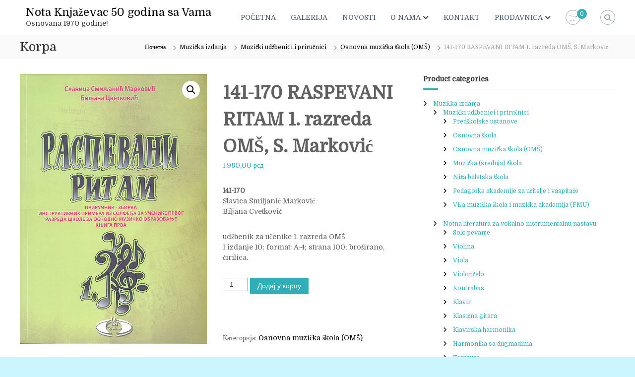

--- FILE ---
content_type: text/html; charset=UTF-8
request_url: http://nota.rs/product/raspevani-ritam-1/
body_size: 72907
content:
<!DOCTYPE html>
<html lang="sr-RS">
<head>
<meta charset="UTF-8">
<meta name="viewport" content="width=device-width, initial-scale=1">
<link rel="profile" href="https://gmpg.org/xfn/11">

<title>141-170 RASPEVANI RITAM 1. razreda OMŠ, S. Marković &#8211; Nota Knjaževac 50 godina sa Vama</title>
<meta name='robots' content='max-image-preview:large' />
	<style>img:is([sizes="auto" i], [sizes^="auto," i]) { contain-intrinsic-size: 3000px 1500px }</style>
	<link rel="alternate" type="application/rss+xml" title="Nota Knjaževac 50 godina sa Vama &raquo; довод" href="http://nota.rs/feed/" />
<link rel="alternate" type="application/rss+xml" title="Nota Knjaževac 50 godina sa Vama &raquo; довод коментара" href="http://nota.rs/comments/feed/" />
<link rel="alternate" type="application/rss+xml" title="Nota Knjaževac 50 godina sa Vama &raquo; довод коментара на 141-170 RASPEVANI RITAM 1. razreda OMŠ, S. Marković" href="http://nota.rs/product/raspevani-ritam-1/feed/" />
<script type="text/javascript">
/* <![CDATA[ */
window._wpemojiSettings = {"baseUrl":"https:\/\/s.w.org\/images\/core\/emoji\/16.0.1\/72x72\/","ext":".png","svgUrl":"https:\/\/s.w.org\/images\/core\/emoji\/16.0.1\/svg\/","svgExt":".svg","source":{"concatemoji":"http:\/\/nota.rs\/wp-includes\/js\/wp-emoji-release.min.js?ver=6.8.2"}};
/*! This file is auto-generated */
!function(s,n){var o,i,e;function c(e){try{var t={supportTests:e,timestamp:(new Date).valueOf()};sessionStorage.setItem(o,JSON.stringify(t))}catch(e){}}function p(e,t,n){e.clearRect(0,0,e.canvas.width,e.canvas.height),e.fillText(t,0,0);var t=new Uint32Array(e.getImageData(0,0,e.canvas.width,e.canvas.height).data),a=(e.clearRect(0,0,e.canvas.width,e.canvas.height),e.fillText(n,0,0),new Uint32Array(e.getImageData(0,0,e.canvas.width,e.canvas.height).data));return t.every(function(e,t){return e===a[t]})}function u(e,t){e.clearRect(0,0,e.canvas.width,e.canvas.height),e.fillText(t,0,0);for(var n=e.getImageData(16,16,1,1),a=0;a<n.data.length;a++)if(0!==n.data[a])return!1;return!0}function f(e,t,n,a){switch(t){case"flag":return n(e,"\ud83c\udff3\ufe0f\u200d\u26a7\ufe0f","\ud83c\udff3\ufe0f\u200b\u26a7\ufe0f")?!1:!n(e,"\ud83c\udde8\ud83c\uddf6","\ud83c\udde8\u200b\ud83c\uddf6")&&!n(e,"\ud83c\udff4\udb40\udc67\udb40\udc62\udb40\udc65\udb40\udc6e\udb40\udc67\udb40\udc7f","\ud83c\udff4\u200b\udb40\udc67\u200b\udb40\udc62\u200b\udb40\udc65\u200b\udb40\udc6e\u200b\udb40\udc67\u200b\udb40\udc7f");case"emoji":return!a(e,"\ud83e\udedf")}return!1}function g(e,t,n,a){var r="undefined"!=typeof WorkerGlobalScope&&self instanceof WorkerGlobalScope?new OffscreenCanvas(300,150):s.createElement("canvas"),o=r.getContext("2d",{willReadFrequently:!0}),i=(o.textBaseline="top",o.font="600 32px Arial",{});return e.forEach(function(e){i[e]=t(o,e,n,a)}),i}function t(e){var t=s.createElement("script");t.src=e,t.defer=!0,s.head.appendChild(t)}"undefined"!=typeof Promise&&(o="wpEmojiSettingsSupports",i=["flag","emoji"],n.supports={everything:!0,everythingExceptFlag:!0},e=new Promise(function(e){s.addEventListener("DOMContentLoaded",e,{once:!0})}),new Promise(function(t){var n=function(){try{var e=JSON.parse(sessionStorage.getItem(o));if("object"==typeof e&&"number"==typeof e.timestamp&&(new Date).valueOf()<e.timestamp+604800&&"object"==typeof e.supportTests)return e.supportTests}catch(e){}return null}();if(!n){if("undefined"!=typeof Worker&&"undefined"!=typeof OffscreenCanvas&&"undefined"!=typeof URL&&URL.createObjectURL&&"undefined"!=typeof Blob)try{var e="postMessage("+g.toString()+"("+[JSON.stringify(i),f.toString(),p.toString(),u.toString()].join(",")+"));",a=new Blob([e],{type:"text/javascript"}),r=new Worker(URL.createObjectURL(a),{name:"wpTestEmojiSupports"});return void(r.onmessage=function(e){c(n=e.data),r.terminate(),t(n)})}catch(e){}c(n=g(i,f,p,u))}t(n)}).then(function(e){for(var t in e)n.supports[t]=e[t],n.supports.everything=n.supports.everything&&n.supports[t],"flag"!==t&&(n.supports.everythingExceptFlag=n.supports.everythingExceptFlag&&n.supports[t]);n.supports.everythingExceptFlag=n.supports.everythingExceptFlag&&!n.supports.flag,n.DOMReady=!1,n.readyCallback=function(){n.DOMReady=!0}}).then(function(){return e}).then(function(){var e;n.supports.everything||(n.readyCallback(),(e=n.source||{}).concatemoji?t(e.concatemoji):e.wpemoji&&e.twemoji&&(t(e.twemoji),t(e.wpemoji)))}))}((window,document),window._wpemojiSettings);
/* ]]> */
</script>
<style id='wp-emoji-styles-inline-css' type='text/css'>

	img.wp-smiley, img.emoji {
		display: inline !important;
		border: none !important;
		box-shadow: none !important;
		height: 1em !important;
		width: 1em !important;
		margin: 0 0.07em !important;
		vertical-align: -0.1em !important;
		background: none !important;
		padding: 0 !important;
	}
</style>
<link rel='stylesheet' id='wp-block-library-css' href='http://nota.rs/wp-includes/css/dist/block-library/style.min.css?ver=6.8.2' type='text/css' media='all' />
<style id='wp-block-library-theme-inline-css' type='text/css'>
.wp-block-audio :where(figcaption){color:#555;font-size:13px;text-align:center}.is-dark-theme .wp-block-audio :where(figcaption){color:#ffffffa6}.wp-block-audio{margin:0 0 1em}.wp-block-code{border:1px solid #ccc;border-radius:4px;font-family:Menlo,Consolas,monaco,monospace;padding:.8em 1em}.wp-block-embed :where(figcaption){color:#555;font-size:13px;text-align:center}.is-dark-theme .wp-block-embed :where(figcaption){color:#ffffffa6}.wp-block-embed{margin:0 0 1em}.blocks-gallery-caption{color:#555;font-size:13px;text-align:center}.is-dark-theme .blocks-gallery-caption{color:#ffffffa6}:root :where(.wp-block-image figcaption){color:#555;font-size:13px;text-align:center}.is-dark-theme :root :where(.wp-block-image figcaption){color:#ffffffa6}.wp-block-image{margin:0 0 1em}.wp-block-pullquote{border-bottom:4px solid;border-top:4px solid;color:currentColor;margin-bottom:1.75em}.wp-block-pullquote cite,.wp-block-pullquote footer,.wp-block-pullquote__citation{color:currentColor;font-size:.8125em;font-style:normal;text-transform:uppercase}.wp-block-quote{border-left:.25em solid;margin:0 0 1.75em;padding-left:1em}.wp-block-quote cite,.wp-block-quote footer{color:currentColor;font-size:.8125em;font-style:normal;position:relative}.wp-block-quote:where(.has-text-align-right){border-left:none;border-right:.25em solid;padding-left:0;padding-right:1em}.wp-block-quote:where(.has-text-align-center){border:none;padding-left:0}.wp-block-quote.is-large,.wp-block-quote.is-style-large,.wp-block-quote:where(.is-style-plain){border:none}.wp-block-search .wp-block-search__label{font-weight:700}.wp-block-search__button{border:1px solid #ccc;padding:.375em .625em}:where(.wp-block-group.has-background){padding:1.25em 2.375em}.wp-block-separator.has-css-opacity{opacity:.4}.wp-block-separator{border:none;border-bottom:2px solid;margin-left:auto;margin-right:auto}.wp-block-separator.has-alpha-channel-opacity{opacity:1}.wp-block-separator:not(.is-style-wide):not(.is-style-dots){width:100px}.wp-block-separator.has-background:not(.is-style-dots){border-bottom:none;height:1px}.wp-block-separator.has-background:not(.is-style-wide):not(.is-style-dots){height:2px}.wp-block-table{margin:0 0 1em}.wp-block-table td,.wp-block-table th{word-break:normal}.wp-block-table :where(figcaption){color:#555;font-size:13px;text-align:center}.is-dark-theme .wp-block-table :where(figcaption){color:#ffffffa6}.wp-block-video :where(figcaption){color:#555;font-size:13px;text-align:center}.is-dark-theme .wp-block-video :where(figcaption){color:#ffffffa6}.wp-block-video{margin:0 0 1em}:root :where(.wp-block-template-part.has-background){margin-bottom:0;margin-top:0;padding:1.25em 2.375em}
</style>
<style id='classic-theme-styles-inline-css' type='text/css'>
/*! This file is auto-generated */
.wp-block-button__link{color:#fff;background-color:#32373c;border-radius:9999px;box-shadow:none;text-decoration:none;padding:calc(.667em + 2px) calc(1.333em + 2px);font-size:1.125em}.wp-block-file__button{background:#32373c;color:#fff;text-decoration:none}
</style>
<style id='global-styles-inline-css' type='text/css'>
:root{--wp--preset--aspect-ratio--square: 1;--wp--preset--aspect-ratio--4-3: 4/3;--wp--preset--aspect-ratio--3-4: 3/4;--wp--preset--aspect-ratio--3-2: 3/2;--wp--preset--aspect-ratio--2-3: 2/3;--wp--preset--aspect-ratio--16-9: 16/9;--wp--preset--aspect-ratio--9-16: 9/16;--wp--preset--color--black: #000000;--wp--preset--color--cyan-bluish-gray: #abb8c3;--wp--preset--color--white: #ffffff;--wp--preset--color--pale-pink: #f78da7;--wp--preset--color--vivid-red: #cf2e2e;--wp--preset--color--luminous-vivid-orange: #ff6900;--wp--preset--color--luminous-vivid-amber: #fcb900;--wp--preset--color--light-green-cyan: #7bdcb5;--wp--preset--color--vivid-green-cyan: #00d084;--wp--preset--color--pale-cyan-blue: #8ed1fc;--wp--preset--color--vivid-cyan-blue: #0693e3;--wp--preset--color--vivid-purple: #9b51e0;--wp--preset--gradient--vivid-cyan-blue-to-vivid-purple: linear-gradient(135deg,rgba(6,147,227,1) 0%,rgb(155,81,224) 100%);--wp--preset--gradient--light-green-cyan-to-vivid-green-cyan: linear-gradient(135deg,rgb(122,220,180) 0%,rgb(0,208,130) 100%);--wp--preset--gradient--luminous-vivid-amber-to-luminous-vivid-orange: linear-gradient(135deg,rgba(252,185,0,1) 0%,rgba(255,105,0,1) 100%);--wp--preset--gradient--luminous-vivid-orange-to-vivid-red: linear-gradient(135deg,rgba(255,105,0,1) 0%,rgb(207,46,46) 100%);--wp--preset--gradient--very-light-gray-to-cyan-bluish-gray: linear-gradient(135deg,rgb(238,238,238) 0%,rgb(169,184,195) 100%);--wp--preset--gradient--cool-to-warm-spectrum: linear-gradient(135deg,rgb(74,234,220) 0%,rgb(151,120,209) 20%,rgb(207,42,186) 40%,rgb(238,44,130) 60%,rgb(251,105,98) 80%,rgb(254,248,76) 100%);--wp--preset--gradient--blush-light-purple: linear-gradient(135deg,rgb(255,206,236) 0%,rgb(152,150,240) 100%);--wp--preset--gradient--blush-bordeaux: linear-gradient(135deg,rgb(254,205,165) 0%,rgb(254,45,45) 50%,rgb(107,0,62) 100%);--wp--preset--gradient--luminous-dusk: linear-gradient(135deg,rgb(255,203,112) 0%,rgb(199,81,192) 50%,rgb(65,88,208) 100%);--wp--preset--gradient--pale-ocean: linear-gradient(135deg,rgb(255,245,203) 0%,rgb(182,227,212) 50%,rgb(51,167,181) 100%);--wp--preset--gradient--electric-grass: linear-gradient(135deg,rgb(202,248,128) 0%,rgb(113,206,126) 100%);--wp--preset--gradient--midnight: linear-gradient(135deg,rgb(2,3,129) 0%,rgb(40,116,252) 100%);--wp--preset--font-size--small: 13px;--wp--preset--font-size--medium: 20px;--wp--preset--font-size--large: 36px;--wp--preset--font-size--x-large: 42px;--wp--preset--spacing--20: 0.44rem;--wp--preset--spacing--30: 0.67rem;--wp--preset--spacing--40: 1rem;--wp--preset--spacing--50: 1.5rem;--wp--preset--spacing--60: 2.25rem;--wp--preset--spacing--70: 3.38rem;--wp--preset--spacing--80: 5.06rem;--wp--preset--shadow--natural: 6px 6px 9px rgba(0, 0, 0, 0.2);--wp--preset--shadow--deep: 12px 12px 50px rgba(0, 0, 0, 0.4);--wp--preset--shadow--sharp: 6px 6px 0px rgba(0, 0, 0, 0.2);--wp--preset--shadow--outlined: 6px 6px 0px -3px rgba(255, 255, 255, 1), 6px 6px rgba(0, 0, 0, 1);--wp--preset--shadow--crisp: 6px 6px 0px rgba(0, 0, 0, 1);}:where(.is-layout-flex){gap: 0.5em;}:where(.is-layout-grid){gap: 0.5em;}body .is-layout-flex{display: flex;}.is-layout-flex{flex-wrap: wrap;align-items: center;}.is-layout-flex > :is(*, div){margin: 0;}body .is-layout-grid{display: grid;}.is-layout-grid > :is(*, div){margin: 0;}:where(.wp-block-columns.is-layout-flex){gap: 2em;}:where(.wp-block-columns.is-layout-grid){gap: 2em;}:where(.wp-block-post-template.is-layout-flex){gap: 1.25em;}:where(.wp-block-post-template.is-layout-grid){gap: 1.25em;}.has-black-color{color: var(--wp--preset--color--black) !important;}.has-cyan-bluish-gray-color{color: var(--wp--preset--color--cyan-bluish-gray) !important;}.has-white-color{color: var(--wp--preset--color--white) !important;}.has-pale-pink-color{color: var(--wp--preset--color--pale-pink) !important;}.has-vivid-red-color{color: var(--wp--preset--color--vivid-red) !important;}.has-luminous-vivid-orange-color{color: var(--wp--preset--color--luminous-vivid-orange) !important;}.has-luminous-vivid-amber-color{color: var(--wp--preset--color--luminous-vivid-amber) !important;}.has-light-green-cyan-color{color: var(--wp--preset--color--light-green-cyan) !important;}.has-vivid-green-cyan-color{color: var(--wp--preset--color--vivid-green-cyan) !important;}.has-pale-cyan-blue-color{color: var(--wp--preset--color--pale-cyan-blue) !important;}.has-vivid-cyan-blue-color{color: var(--wp--preset--color--vivid-cyan-blue) !important;}.has-vivid-purple-color{color: var(--wp--preset--color--vivid-purple) !important;}.has-black-background-color{background-color: var(--wp--preset--color--black) !important;}.has-cyan-bluish-gray-background-color{background-color: var(--wp--preset--color--cyan-bluish-gray) !important;}.has-white-background-color{background-color: var(--wp--preset--color--white) !important;}.has-pale-pink-background-color{background-color: var(--wp--preset--color--pale-pink) !important;}.has-vivid-red-background-color{background-color: var(--wp--preset--color--vivid-red) !important;}.has-luminous-vivid-orange-background-color{background-color: var(--wp--preset--color--luminous-vivid-orange) !important;}.has-luminous-vivid-amber-background-color{background-color: var(--wp--preset--color--luminous-vivid-amber) !important;}.has-light-green-cyan-background-color{background-color: var(--wp--preset--color--light-green-cyan) !important;}.has-vivid-green-cyan-background-color{background-color: var(--wp--preset--color--vivid-green-cyan) !important;}.has-pale-cyan-blue-background-color{background-color: var(--wp--preset--color--pale-cyan-blue) !important;}.has-vivid-cyan-blue-background-color{background-color: var(--wp--preset--color--vivid-cyan-blue) !important;}.has-vivid-purple-background-color{background-color: var(--wp--preset--color--vivid-purple) !important;}.has-black-border-color{border-color: var(--wp--preset--color--black) !important;}.has-cyan-bluish-gray-border-color{border-color: var(--wp--preset--color--cyan-bluish-gray) !important;}.has-white-border-color{border-color: var(--wp--preset--color--white) !important;}.has-pale-pink-border-color{border-color: var(--wp--preset--color--pale-pink) !important;}.has-vivid-red-border-color{border-color: var(--wp--preset--color--vivid-red) !important;}.has-luminous-vivid-orange-border-color{border-color: var(--wp--preset--color--luminous-vivid-orange) !important;}.has-luminous-vivid-amber-border-color{border-color: var(--wp--preset--color--luminous-vivid-amber) !important;}.has-light-green-cyan-border-color{border-color: var(--wp--preset--color--light-green-cyan) !important;}.has-vivid-green-cyan-border-color{border-color: var(--wp--preset--color--vivid-green-cyan) !important;}.has-pale-cyan-blue-border-color{border-color: var(--wp--preset--color--pale-cyan-blue) !important;}.has-vivid-cyan-blue-border-color{border-color: var(--wp--preset--color--vivid-cyan-blue) !important;}.has-vivid-purple-border-color{border-color: var(--wp--preset--color--vivid-purple) !important;}.has-vivid-cyan-blue-to-vivid-purple-gradient-background{background: var(--wp--preset--gradient--vivid-cyan-blue-to-vivid-purple) !important;}.has-light-green-cyan-to-vivid-green-cyan-gradient-background{background: var(--wp--preset--gradient--light-green-cyan-to-vivid-green-cyan) !important;}.has-luminous-vivid-amber-to-luminous-vivid-orange-gradient-background{background: var(--wp--preset--gradient--luminous-vivid-amber-to-luminous-vivid-orange) !important;}.has-luminous-vivid-orange-to-vivid-red-gradient-background{background: var(--wp--preset--gradient--luminous-vivid-orange-to-vivid-red) !important;}.has-very-light-gray-to-cyan-bluish-gray-gradient-background{background: var(--wp--preset--gradient--very-light-gray-to-cyan-bluish-gray) !important;}.has-cool-to-warm-spectrum-gradient-background{background: var(--wp--preset--gradient--cool-to-warm-spectrum) !important;}.has-blush-light-purple-gradient-background{background: var(--wp--preset--gradient--blush-light-purple) !important;}.has-blush-bordeaux-gradient-background{background: var(--wp--preset--gradient--blush-bordeaux) !important;}.has-luminous-dusk-gradient-background{background: var(--wp--preset--gradient--luminous-dusk) !important;}.has-pale-ocean-gradient-background{background: var(--wp--preset--gradient--pale-ocean) !important;}.has-electric-grass-gradient-background{background: var(--wp--preset--gradient--electric-grass) !important;}.has-midnight-gradient-background{background: var(--wp--preset--gradient--midnight) !important;}.has-small-font-size{font-size: var(--wp--preset--font-size--small) !important;}.has-medium-font-size{font-size: var(--wp--preset--font-size--medium) !important;}.has-large-font-size{font-size: var(--wp--preset--font-size--large) !important;}.has-x-large-font-size{font-size: var(--wp--preset--font-size--x-large) !important;}
:where(.wp-block-post-template.is-layout-flex){gap: 1.25em;}:where(.wp-block-post-template.is-layout-grid){gap: 1.25em;}
:where(.wp-block-columns.is-layout-flex){gap: 2em;}:where(.wp-block-columns.is-layout-grid){gap: 2em;}
:root :where(.wp-block-pullquote){font-size: 1.5em;line-height: 1.6;}
</style>
<link rel='stylesheet' id='contact-form-7-css' href='http://nota.rs/wp-content/plugins/contact-form-7/includes/css/styles.css?ver=6.1.4' type='text/css' media='all' />
<link rel='stylesheet' id='photoswipe-css' href='http://nota.rs/wp-content/plugins/woocommerce/assets/css/photoswipe/photoswipe.min.css?ver=10.4.3' type='text/css' media='all' />
<link rel='stylesheet' id='photoswipe-default-skin-css' href='http://nota.rs/wp-content/plugins/woocommerce/assets/css/photoswipe/default-skin/default-skin.min.css?ver=10.4.3' type='text/css' media='all' />
<link rel='stylesheet' id='woocommerce-layout-css' href='http://nota.rs/wp-content/plugins/woocommerce/assets/css/woocommerce-layout.css?ver=10.4.3' type='text/css' media='all' />
<link rel='stylesheet' id='woocommerce-smallscreen-css' href='http://nota.rs/wp-content/plugins/woocommerce/assets/css/woocommerce-smallscreen.css?ver=10.4.3' type='text/css' media='only screen and (max-width: 768px)' />
<link rel='stylesheet' id='woocommerce-general-css' href='http://nota.rs/wp-content/plugins/woocommerce/assets/css/woocommerce.css?ver=10.4.3' type='text/css' media='all' />
<style id='woocommerce-inline-inline-css' type='text/css'>
.woocommerce form .form-row .required { visibility: visible; }
</style>
<link rel='stylesheet' id='font-awesome-4-css' href='http://nota.rs/wp-content/themes/flash/css/v4-shims.min.css?ver=4.7.0' type='text/css' media='all' />
<link rel='stylesheet' id='font-awesome-all-css' href='http://nota.rs/wp-content/themes/flash/css/all.min.css?ver=6.7.2' type='text/css' media='all' />
<link rel='stylesheet' id='font-awesome-solid-css' href='http://nota.rs/wp-content/themes/flash/css/solid.min.css?ver=6.7.2' type='text/css' media='all' />
<link rel='stylesheet' id='font-awesome-regular-css' href='http://nota.rs/wp-content/themes/flash/css/regular.min.css?ver=6.7.2' type='text/css' media='all' />
<link rel='stylesheet' id='font-awesome-brands-css' href='http://nota.rs/wp-content/themes/flash/css/brands.min.css?ver=6.7.2' type='text/css' media='all' />
<link rel='stylesheet' id='flash-style-css' href='http://nota.rs/wp-content/themes/flash/style.css?ver=6.8.2' type='text/css' media='all' />
<style id='flash-style-inline-css' type='text/css'>

	/* Custom Link Color */
	#site-navigation ul li:hover > a, #site-navigation ul li.current-menu-item > a, #site-navigation ul li.current_page_item > a, #site-navigation ul li.current_page_ancestor > a, #site-navigation ul li.current-menu-ancestor > a,#site-navigation ul.sub-menu li:hover > a,#site-navigation ul li ul.sub-menu li.menu-item-has-children ul li:hover > a,#site-navigation ul li ul.sub-menu li.menu-item-has-children:hover > .menu-item,body.transparent #masthead .header-bottom #site-navigation ul li:hover > .menu-item,body.transparent #masthead .header-bottom #site-navigation ul li:hover > a,body.transparent #masthead .header-bottom #site-navigation ul.sub-menu li:hover > a,body.transparent #masthead .header-bottom #site-navigation ul.sub-menu li.menu-item-has-children ul li:hover > a,body.transparent.header-sticky #masthead-sticky-wrapper #masthead .header-bottom #site-navigation ul.sub-menu li > a:hover,.tg-service-widget .service-title-wrap a:hover,.tg-service-widget .service-more,.feature-product-section .button-group button:hover ,.fun-facts-section .fun-facts-icon-wrap,.fun-facts-section .tg-fun-facts-widget.tg-fun-facts-layout-2 .counter-wrapper,.blog-section .tg-blog-widget-layout-2 .blog-content .read-more-container .read-more a,footer.footer-layout #top-footer .widget-title::first-letter,footer.footer-layout #top-footer .widget ul li a:hover,footer.footer-layout #bottom-footer .copyright .copyright-text a:hover,footer.footer-layout #bottom-footer .footer-menu ul li a:hover,.archive #primary .entry-content-block h2.entry-title a:hover,.blog #primary .entry-content-block h2.entry-title a:hover,#secondary .widget ul li a:hover,.woocommerce-Price-amount.amount,.team-wrapper .team-content-wrapper .team-social a:hover,.testimonial-container .testimonial-wrapper .testimonial-slide .testominial-content-wrapper .testimonial-icon,.footer-menu li a:hover,.tg-feature-product-filter-layout .button.is-checked:hover,.testimonial-container .testimonial-icon,#site-navigation ul li.menu-item-has-children:hover > .sub-toggle,.woocommerce-error::before, .woocommerce-info::before, .woocommerce-message::before,#primary .post .entry-content-block .entry-meta a:hover,#primary .post .entry-content-block .entry-meta span:hover,.entry-meta span:hover a,.post .entry-content-block .entry-footer span a:hover,#secondary .widget ul li a,#comments .comment-list article.comment-body .reply a,.tg-slider-widget .btn-wrapper a,.entry-content a, .related-posts-wrapper .entry-title a:hover,
		.related-posts-wrapper .entry-meta > span a:hover{
			color: #30afb8;
	}

	.blog-section .tg-blog-widget-layout-1 .tg-blog-widget:hover, #scroll-up,.header-bottom .search-wrap .search-box .searchform .btn:hover,.header-bottom .cart-wrap .flash-cart-views a span,body.transparent #masthead .header-bottom #site-navigation ul li a::before,.tg-slider-widget.slider-dark .btn-wrapper a:hover, .section-title:after,.about-section .about-content-wrapper .btn-wrapper a,.tg-service-widget .service-icon-wrap,.team-wrapper .team-content-wrapper .team-designation:after,.call-to-action-section .btn-wrapper a:hover,.blog-section .tg-blog-widget-layout-1:hover,.blog-section .tg-blog-widget-layout-2 .post-image .entry-date,.blog-section .tg-blog-widget-layout-2 .blog-content .post-readmore,.pricing-table-section .tg-pricing-table-widget:hover,.pricing-table-section .tg-pricing-table-widget.tg-pricing-table-layout-2 .pricing,.pricing-table-section .tg-pricing-table-widget.tg-pricing-table-layout-2 .btn-wrapper a,footer.footer-layout #top-footer .widget_tag_cloud .tagcloud a:hover,#secondary .widget-title:after, #secondary .searchform .btn:hover,#primary .searchform .btn:hover,  #respond #commentform .form-submit input,.woocommerce span.onsale, .woocommerce ul.products li.product .onsale,.woocommerce ul.products li.product .button,.woocommerce #respond input#submit.alt,.woocommerce a.button.alt,.woocommerce button.button.alt,.woocommerce input.button.alt,.added_to_cart.wc-forward,.testimonial-container .swiper-pagination.testimonial-pager .swiper-pagination-bullet:hover, .testimonial-container .swiper-pagination.testimonial-pager .swiper-pagination-bullet.swiper-pagination-bullet-active,.header-bottom .searchform .btn,.navigation .nav-links a:hover, .bttn:hover, button, input[type="button"]:hover, input[type="reset"]:hover, input[type="submit"]:hover,.tg-slider-widget .btn-wrapper a:hover  {
		background-color: #30afb8;
	}
	.feature-product-section .tg-feature-product-layout-2 .tg-container .tg-column-wrapper .tg-feature-product-widget .featured-image-desc, .tg-team-widget.tg-team-layout-3 .team-wrapper .team-img .team-social {
		background-color: rgba( 48, 175, 184, 0.8);
	}
	#respond #commentform .form-submit input:hover{
	background-color: #1c9ba4;
	}

	.tg-slider-widget.slider-dark .btn-wrapper a:hover,.call-to-action-section .btn-wrapper a:hover,footer.footer-layout #top-footer .widget_tag_cloud .tagcloud a:hover,.woocommerce-error, .woocommerce-info, .woocommerce-message,#comments .comment-list article.comment-body .reply a::before,.tg-slider-widget .btn-wrapper a, .tg-slider-widget .btn-wrapper a:hover {
		border-color: #30afb8;
	}
	body.transparent.header-sticky #masthead-sticky-wrapper.is-sticky #site-navigation ul li.current-flash-item a, #site-navigation ul li.current-flash-item a, body.transparent.header-sticky #masthead-sticky-wrapper #site-navigation ul li:hover > a,body.transparent #site-navigation ul li:hover .sub-toggle{
			color: #30afb8;
		}

	.tg-service-widget .service-icon-wrap:after{
			border-top-color: #30afb8;
		}
	body.transparent.header-sticky #masthead-sticky-wrapper .search-wrap .search-icon:hover, body.transparent .search-wrap .search-icon:hover, .header-bottom .search-wrap .search-icon:hover {
	  border-color: #30afb8;
	}
	body.transparent.header-sticky #masthead-sticky-wrapper .search-wrap .search-icon:hover, body.transparent #masthead .header-bottom .search-wrap .search-icon:hover, .header-bottom .search-wrap .search-icon:hover,.breadcrumb-trail.breadcrumbs .trail-items li:first-child span:hover,.breadcrumb-trail.breadcrumbs .trail-items li span:hover a {
	  color: #30afb8;
	}
	.woocommerce ul.products li.product .button:hover, .woocommerce #respond input#submit.alt:hover, .woocommerce a.button.alt:hover, .woocommerce button.button.alt:hover, .woocommerce input.button.alt:hover,.added_to_cart.wc-forward:hover{
		background-color: #1c9ba4;
	}
	#preloader-background span {
		background-color: #1c9ba4;
	}
	#preloader-background span {
		--primary-color : #1c9ba4;
	}
	.feature-product-section .tg-feature-product-widget .featured-image-desc::before,.blog-section .row:nth-child(odd) .tg-blog-widget:hover .post-image::before{
			border-right-color: #30afb8;
		}
	.feature-product-section .tg-feature-product-widget .featured-image-desc::before,.blog-section .row:nth-child(odd) .tg-blog-widget:hover .post-image::before,footer.footer-layout #top-footer .widget-title,.blog-section .row:nth-child(2n) .tg-blog-widget:hover .post-image::before{
		border-left-color: #30afb8;
	}
	.blog-section .tg-blog-widget-layout-2 .entry-title a:hover,
	.blog-section .tg-blog-widget-layout-2 .tg-blog-widget:hover .blog-content .entry-title a:hover,
	.tg-blog-widget-layout-2 .read-more-container .entry-author:hover a,
	.tg-blog-widget-layout-2 .read-more-container .entry-author:hover,
	.blog-section .tg-blog-widget-layout-2 .read-more-container .read-more:hover a{
			color: #1c9ba4;
		}

	.tg-service-widget .service-more:hover{
		color: #1c9ba4;
	}

	@media(max-width: 980px){
		#site-navigation ul li.menu-item-has-children span.sub-toggle {
			background-color: #30afb8;
		}
	}

		@media screen and (min-width: 56.875em) {
			.main-navigation li:hover > a,
			.main-navigation li.focus > a {
				color: #30afb8;
			}
		}
	
</style>
<link rel='stylesheet' id='responsive-css' href='http://nota.rs/wp-content/themes/flash/css/responsive.min.css?ver=6.8.2' type='text/css' media='' />
<script type="text/javascript" src="http://nota.rs/wp-includes/js/jquery/jquery.min.js?ver=3.7.1" id="jquery-core-js"></script>
<script type="text/javascript" src="http://nota.rs/wp-includes/js/jquery/jquery-migrate.min.js?ver=3.4.1" id="jquery-migrate-js"></script>
<script type="text/javascript" src="http://nota.rs/wp-content/plugins/woocommerce/assets/js/jquery-blockui/jquery.blockUI.min.js?ver=2.7.0-wc.10.4.3" id="wc-jquery-blockui-js" defer="defer" data-wp-strategy="defer"></script>
<script type="text/javascript" id="wc-add-to-cart-js-extra">
/* <![CDATA[ */
var wc_add_to_cart_params = {"ajax_url":"\/wp-admin\/admin-ajax.php","wc_ajax_url":"\/?wc-ajax=%%endpoint%%","i18n_view_cart":"\u041f\u0440\u0435\u0433\u043b\u0435\u0434 \u043a\u043e\u0440\u043f\u0435","cart_url":"http:\/\/nota.rs\/cart\/","is_cart":"","cart_redirect_after_add":"no"};
/* ]]> */
</script>
<script type="text/javascript" src="http://nota.rs/wp-content/plugins/woocommerce/assets/js/frontend/add-to-cart.min.js?ver=10.4.3" id="wc-add-to-cart-js" defer="defer" data-wp-strategy="defer"></script>
<script type="text/javascript" src="http://nota.rs/wp-content/plugins/woocommerce/assets/js/zoom/jquery.zoom.min.js?ver=1.7.21-wc.10.4.3" id="wc-zoom-js" defer="defer" data-wp-strategy="defer"></script>
<script type="text/javascript" src="http://nota.rs/wp-content/plugins/woocommerce/assets/js/flexslider/jquery.flexslider.min.js?ver=2.7.2-wc.10.4.3" id="wc-flexslider-js" defer="defer" data-wp-strategy="defer"></script>
<script type="text/javascript" src="http://nota.rs/wp-content/plugins/woocommerce/assets/js/photoswipe/photoswipe.min.js?ver=4.1.1-wc.10.4.3" id="wc-photoswipe-js" defer="defer" data-wp-strategy="defer"></script>
<script type="text/javascript" src="http://nota.rs/wp-content/plugins/woocommerce/assets/js/photoswipe/photoswipe-ui-default.min.js?ver=4.1.1-wc.10.4.3" id="wc-photoswipe-ui-default-js" defer="defer" data-wp-strategy="defer"></script>
<script type="text/javascript" id="wc-single-product-js-extra">
/* <![CDATA[ */
var wc_single_product_params = {"i18n_required_rating_text":"\u041e\u0446\u0435\u043d\u0438\u0442\u0435","i18n_rating_options":["1 of 5 stars","2 of 5 stars","3 of 5 stars","4 of 5 stars","5 of 5 stars"],"i18n_product_gallery_trigger_text":"View full-screen image gallery","review_rating_required":"yes","flexslider":{"rtl":false,"animation":"slide","smoothHeight":true,"directionNav":false,"controlNav":"thumbnails","slideshow":false,"animationSpeed":500,"animationLoop":false,"allowOneSlide":false},"zoom_enabled":"1","zoom_options":[],"photoswipe_enabled":"1","photoswipe_options":{"shareEl":false,"closeOnScroll":false,"history":false,"hideAnimationDuration":0,"showAnimationDuration":0},"flexslider_enabled":"1"};
/* ]]> */
</script>
<script type="text/javascript" src="http://nota.rs/wp-content/plugins/woocommerce/assets/js/frontend/single-product.min.js?ver=10.4.3" id="wc-single-product-js" defer="defer" data-wp-strategy="defer"></script>
<script type="text/javascript" src="http://nota.rs/wp-content/plugins/woocommerce/assets/js/js-cookie/js.cookie.min.js?ver=2.1.4-wc.10.4.3" id="wc-js-cookie-js" defer="defer" data-wp-strategy="defer"></script>
<script type="text/javascript" id="woocommerce-js-extra">
/* <![CDATA[ */
var woocommerce_params = {"ajax_url":"\/wp-admin\/admin-ajax.php","wc_ajax_url":"\/?wc-ajax=%%endpoint%%","i18n_password_show":"Show password","i18n_password_hide":"Hide password"};
/* ]]> */
</script>
<script type="text/javascript" src="http://nota.rs/wp-content/plugins/woocommerce/assets/js/frontend/woocommerce.min.js?ver=10.4.3" id="woocommerce-js" defer="defer" data-wp-strategy="defer"></script>
<link rel="https://api.w.org/" href="http://nota.rs/wp-json/" /><link rel="alternate" title="JSON" type="application/json" href="http://nota.rs/wp-json/wp/v2/product/531" /><link rel="EditURI" type="application/rsd+xml" title="RSD" href="http://nota.rs/xmlrpc.php?rsd" />
<meta name="generator" content="WordPress 6.8.2" />
<meta name="generator" content="WooCommerce 10.4.3" />
<link rel="canonical" href="http://nota.rs/product/raspevani-ritam-1/" />
<link rel='shortlink' href='http://nota.rs/?p=531' />
<link rel="alternate" title="oEmbed (JSON)" type="application/json+oembed" href="http://nota.rs/wp-json/oembed/1.0/embed?url=http%3A%2F%2Fnota.rs%2Fproduct%2Fraspevani-ritam-1%2F" />
<link rel="alternate" title="oEmbed (XML)" type="text/xml+oembed" href="http://nota.rs/wp-json/oembed/1.0/embed?url=http%3A%2F%2Fnota.rs%2Fproduct%2Fraspevani-ritam-1%2F&#038;format=xml" />
	<noscript><style>.woocommerce-product-gallery{ opacity: 1 !important; }</style></noscript>
	<meta name="generator" content="Elementor 3.34.2; features: additional_custom_breakpoints; settings: css_print_method-external, google_font-enabled, font_display-auto">
			<style>
				.e-con.e-parent:nth-of-type(n+4):not(.e-lazyloaded):not(.e-no-lazyload),
				.e-con.e-parent:nth-of-type(n+4):not(.e-lazyloaded):not(.e-no-lazyload) * {
					background-image: none !important;
				}
				@media screen and (max-height: 1024px) {
					.e-con.e-parent:nth-of-type(n+3):not(.e-lazyloaded):not(.e-no-lazyload),
					.e-con.e-parent:nth-of-type(n+3):not(.e-lazyloaded):not(.e-no-lazyload) * {
						background-image: none !important;
					}
				}
				@media screen and (max-height: 640px) {
					.e-con.e-parent:nth-of-type(n+2):not(.e-lazyloaded):not(.e-no-lazyload),
					.e-con.e-parent:nth-of-type(n+2):not(.e-lazyloaded):not(.e-no-lazyload) * {
						background-image: none !important;
					}
				}
			</style>
			<style type="text/css" id="custom-background-css">
body.custom-background { background-color: #ccf6ff; }
</style>
	<link rel="icon" href="http://nota.rs/wp-content/uploads/2019/11/cropped-art_nota_logo-32x32.png" sizes="32x32" />
<link rel="icon" href="http://nota.rs/wp-content/uploads/2019/11/cropped-art_nota_logo-192x192.png" sizes="192x192" />
<link rel="apple-touch-icon" href="http://nota.rs/wp-content/uploads/2019/11/cropped-art_nota_logo-180x180.png" />
<meta name="msapplication-TileImage" content="http://nota.rs/wp-content/uploads/2019/11/cropped-art_nota_logo-270x270.png" />
<style id="kirki-inline-styles">body{font-family:Domine;font-weight:400;}/* latin-ext */
@font-face {
  font-family: 'Domine';
  font-style: normal;
  font-weight: 400;
  font-display: swap;
  src: url(http://nota.rs/wp-content/fonts/domine/font) format('woff');
  unicode-range: U+0100-02BA, U+02BD-02C5, U+02C7-02CC, U+02CE-02D7, U+02DD-02FF, U+0304, U+0308, U+0329, U+1D00-1DBF, U+1E00-1E9F, U+1EF2-1EFF, U+2020, U+20A0-20AB, U+20AD-20C0, U+2113, U+2C60-2C7F, U+A720-A7FF;
}
/* latin */
@font-face {
  font-family: 'Domine';
  font-style: normal;
  font-weight: 400;
  font-display: swap;
  src: url(http://nota.rs/wp-content/fonts/domine/font) format('woff');
  unicode-range: U+0000-00FF, U+0131, U+0152-0153, U+02BB-02BC, U+02C6, U+02DA, U+02DC, U+0304, U+0308, U+0329, U+2000-206F, U+20AC, U+2122, U+2191, U+2193, U+2212, U+2215, U+FEFF, U+FFFD;
}/* latin-ext */
@font-face {
  font-family: 'Domine';
  font-style: normal;
  font-weight: 400;
  font-display: swap;
  src: url(http://nota.rs/wp-content/fonts/domine/font) format('woff');
  unicode-range: U+0100-02BA, U+02BD-02C5, U+02C7-02CC, U+02CE-02D7, U+02DD-02FF, U+0304, U+0308, U+0329, U+1D00-1DBF, U+1E00-1E9F, U+1EF2-1EFF, U+2020, U+20A0-20AB, U+20AD-20C0, U+2113, U+2C60-2C7F, U+A720-A7FF;
}
/* latin */
@font-face {
  font-family: 'Domine';
  font-style: normal;
  font-weight: 400;
  font-display: swap;
  src: url(http://nota.rs/wp-content/fonts/domine/font) format('woff');
  unicode-range: U+0000-00FF, U+0131, U+0152-0153, U+02BB-02BC, U+02C6, U+02DA, U+02DC, U+0304, U+0308, U+0329, U+2000-206F, U+20AC, U+2122, U+2191, U+2193, U+2212, U+2215, U+FEFF, U+FFFD;
}/* latin-ext */
@font-face {
  font-family: 'Domine';
  font-style: normal;
  font-weight: 400;
  font-display: swap;
  src: url(http://nota.rs/wp-content/fonts/domine/font) format('woff');
  unicode-range: U+0100-02BA, U+02BD-02C5, U+02C7-02CC, U+02CE-02D7, U+02DD-02FF, U+0304, U+0308, U+0329, U+1D00-1DBF, U+1E00-1E9F, U+1EF2-1EFF, U+2020, U+20A0-20AB, U+20AD-20C0, U+2113, U+2C60-2C7F, U+A720-A7FF;
}
/* latin */
@font-face {
  font-family: 'Domine';
  font-style: normal;
  font-weight: 400;
  font-display: swap;
  src: url(http://nota.rs/wp-content/fonts/domine/font) format('woff');
  unicode-range: U+0000-00FF, U+0131, U+0152-0153, U+02BB-02BC, U+02C6, U+02DA, U+02DC, U+0304, U+0308, U+0329, U+2000-206F, U+20AC, U+2122, U+2191, U+2193, U+2212, U+2215, U+FEFF, U+FFFD;
}</style></head>

<body class="wp-singular product-template-default single single-product postid-531 custom-background wp-embed-responsive wp-theme-flash theme-flash woocommerce woocommerce-page woocommerce-no-js  header-sticky left-logo-right-menu right-sidebar elementor-default elementor-kit-1291">


<div id="preloader-background">
	<div id="spinners">
		<div id="preloader">
			<span></span>
			<span></span>
			<span></span>
			<span></span>
			<span></span>
		</div>
	</div>
</div>


<div id="page" class="site">
	<a class="skip-link screen-reader-text" href="#content">Skip to content</a>

	
	<header id="masthead" class="site-header" role="banner">
		
		<div class="header-bottom">
			<div class="tg-container">

				<div class="logo">
					
					<div class="logo-text site-branding">
													<p class="site-title"><a href="http://nota.rs/" rel="home">Nota Knjaževac 50 godina sa Vama</a></p>
													<p class="site-description">Osnovana 1970 godine!</p>
											</div>
				</div>
				<div class="site-navigation-wrapper">
					<nav id="site-navigation" class="main-navigation" role="navigation">
						<div class="menu-toggle">
							<i class="fa fa-bars"></i>
						</div>
						<div class="menu-glavni-container"><ul id="primary-menu" class="menu"><li id="menu-item-3797" class="menu-item menu-item-type-post_type menu-item-object-page menu-item-home menu-item-3797"><a rel="httpnotars" href="http://nota.rs/">POČETNA</a></li>
<li id="menu-item-58" class="menu-item menu-item-type-post_type menu-item-object-page menu-item-58"><a href="http://nota.rs/galerija/">GALERIJA</a></li>
<li id="menu-item-59" class="menu-item menu-item-type-post_type menu-item-object-page menu-item-59"><a href="http://nota.rs/novosti/">NOVOSTI</a></li>
<li id="menu-item-2309" class="menu-item menu-item-type-custom menu-item-object-custom menu-item-has-children menu-item-2309"><a href="#">O NAMA</a>
<ul class="sub-menu">
	<li id="menu-item-2310" class="menu-item menu-item-type-post_type menu-item-object-page menu-item-2310"><a href="http://nota.rs/istorijat/">Istorijat</a></li>
	<li id="menu-item-3733" class="menu-item menu-item-type-post_type menu-item-object-page menu-item-3733"><a href="http://nota.rs/menadzment-2/">Menadžment</a></li>
</ul>
</li>
<li id="menu-item-3750" class="menu-item menu-item-type-post_type menu-item-object-page menu-item-3750"><a href="http://nota.rs/kontakt-2/">KONTAKT</a></li>
<li id="menu-item-125" class="menu-item menu-item-type-post_type menu-item-object-page menu-item-has-children menu-item-125"><a href="http://nota.rs/shop/">PRODAVNICA</a>
<ul class="sub-menu">
	<li id="menu-item-1287" class="menu-item menu-item-type-taxonomy menu-item-object-product_cat current-product-ancestor menu-item-1287"><a href="http://nota.rs/product-category/muzickaizdanja/">Muzička izdanja</a></li>
	<li id="menu-item-1288" class="menu-item menu-item-type-taxonomy menu-item-object-product_cat menu-item-1288"><a href="http://nota.rs/product-category/didakticka-igracke/">Didaktička sredstva i igračke</a></li>
	<li id="menu-item-1289" class="menu-item menu-item-type-taxonomy menu-item-object-product_cat menu-item-1289"><a href="http://nota.rs/product-category/oprema-za-kabinete-i-nastavnicke-kancelarije/">Oprema za kabinete i nastavničke kancelarije</a></li>
	<li id="menu-item-127" class="menu-item menu-item-type-post_type menu-item-object-page menu-item-127"><a href="http://nota.rs/my-account/">MOJ NALOG</a></li>
	<li id="menu-item-126" class="menu-item menu-item-type-post_type menu-item-object-page current_page_parent menu-item-126"><a href="http://nota.rs/cart/">KORPA</a></li>
	<li id="menu-item-128" class="menu-item menu-item-type-post_type menu-item-object-page menu-item-128"><a href="http://nota.rs/checkout/">PLAĆANJE</a></li>
</ul>
</li>
</ul></div>					</nav><!-- #site-navigation -->

					
									</div>

				<div class="header-action-container">
										<div class="cart-wrap">
						<div class="flash-cart-views">

							
							<a href="http://nota.rs/cart/" class="wcmenucart-contents">
								<i class="fa fa-opencart"></i>
								<span class="cart-value">0</span>
							</a>
						</div>
						<div class="widget woocommerce widget_shopping_cart"><h2 class="widgettitle">Корпа</h2><div class="widget_shopping_cart_content"></div></div>					</div>
					
										<div class="search-wrap">
						<div class="search-icon">
							<i class="fa fa-search"></i>
						</div>
						<div class="search-box">
							
<form role="search" method="get" class="searchform" action="http://nota.rs/">
	<label>
		<span class="screen-reader-text">Search for:</span>
		<input type="search" class="search-field" placeholder="Search &hellip;" value="" name="s" />
	</label>
	<button type="submit" class="search-submit btn search-btn"><span class="screen-reader-text">Search</span><i class="fa fa-search"></i></button>
</form>
						</div>
					</div>
									</div>
			</div>
		</div>
	</header><!-- #masthead -->

	
	
		<nav id="flash-breadcrumbs" class="breadcrumb-trail breadcrumbs">
		<div class="tg-container">
			<h1 class="trail-title">Korpa</h1>			<nav class="woocommerce-breadcrumb" aria-label="Breadcrumb"><span><a href="http://nota.rs">Почетна</a></span><span><a href="http://nota.rs/product-category/muzickaizdanja/">Muzička izdanja</a></span><span><a href="http://nota.rs/product-category/muzickaizdanja/muzudzpri/">Muzički udžbenici i priručnici</a></span><span><a href="http://nota.rs/product-category/muzickaizdanja/muzudzpri/oms/">Osnovna muzička škola (OMŠ)</a></span><span>141-170 RASPEVANI RITAM 1. razreda OMŠ, S. Marković</span></nav>		</div>
	</nav>
	
	
	<div id="content" class="site-content">
		<div class="tg-container">

	<div id="primary" class="content-area"><main id="main" class="site-main" role="main">
					
			<div class="woocommerce-notices-wrapper"></div><div id="product-531" class="product type-product post-531 status-publish first instock product_cat-oms has-post-thumbnail taxable shipping-taxable purchasable product-type-simple">

	<div class="woocommerce-product-gallery woocommerce-product-gallery--with-images woocommerce-product-gallery--columns-4 images" data-columns="4" style="opacity: 0; transition: opacity .25s ease-in-out;">
	<div class="woocommerce-product-gallery__wrapper">
		<div data-thumb="http://nota.rs/wp-content/uploads/2020/02/S22C-620090812120_0001m-100x100.jpg" data-thumb-alt="141-170 RASPEVANI RITAM 1. razreda OMŠ, S. Marković" data-thumb-srcset="http://nota.rs/wp-content/uploads/2020/02/S22C-620090812120_0001m-100x100.jpg 100w, http://nota.rs/wp-content/uploads/2020/02/S22C-620090812120_0001m-150x150.jpg 150w, http://nota.rs/wp-content/uploads/2020/02/S22C-620090812120_0001m-300x300.jpg 300w"  data-thumb-sizes="(max-width: 100px) 100vw, 100px" class="woocommerce-product-gallery__image"><a href="http://nota.rs/wp-content/uploads/2020/02/S22C-620090812120_0001m.jpg"><img fetchpriority="high" width="579" height="836" src="http://nota.rs/wp-content/uploads/2020/02/S22C-620090812120_0001m.jpg" class="wp-post-image" alt="141-170 RASPEVANI RITAM 1. razreda OMŠ, S. Marković" data-caption="" data-src="http://nota.rs/wp-content/uploads/2020/02/S22C-620090812120_0001m.jpg" data-large_image="http://nota.rs/wp-content/uploads/2020/02/S22C-620090812120_0001m.jpg" data-large_image_width="579" data-large_image_height="836" decoding="async" srcset="http://nota.rs/wp-content/uploads/2020/02/S22C-620090812120_0001m.jpg 579w, http://nota.rs/wp-content/uploads/2020/02/S22C-620090812120_0001m-208x300.jpg 208w" sizes="(max-width: 579px) 100vw, 579px" /></a></div>	</div>
</div>

	<div class="summary entry-summary">
		<h1 class="product_title entry-title">141-170 RASPEVANI RITAM 1. razreda OMŠ, S. Marković</h1><p class="price"><span class="woocommerce-Price-amount amount"><bdi>1.980,00&nbsp;<span class="woocommerce-Price-currencySymbol">&#1088;&#1089;&#1076;</span></bdi></span></p>
<div class="woocommerce-product-details__short-description">
	<p><span class="style21"><strong>141-170<br />
</strong></span>Slavica Smiljanić Marković<br />
Biljana Cvetković</p>
<p>udžbenik za učenike 1. razreda OMŠ<br />
I izdanje 10; format: A-4; strana 100; broširano, ćirilica.</p>
</div>

	
	<form class="cart" action="http://nota.rs/product/raspevani-ritam-1/" method="post" enctype='multipart/form-data'>
		
		<div class="quantity">
		<label class="screen-reader-text" for="quantity_69744b8709a4d">141-170 RASPEVANI RITAM 1. razreda OMŠ, S. Marković количина</label>
	<input
		type="number"
				id="quantity_69744b8709a4d"
		class="input-text qty text"
		name="quantity"
		value="1"
		aria-label="Product quantity"
				min="1"
							step="1"
			placeholder=""
			inputmode="numeric"
			autocomplete="off"
			/>
	</div>

		<button type="submit" name="add-to-cart" value="531" class="single_add_to_cart_button button alt">Додај у корпу</button>

			</form>

	
<div class="product_meta">

	
	
	<span class="posted_in">Категорија: <a href="http://nota.rs/product-category/muzickaizdanja/muzudzpri/oms/" rel="tag">Osnovna muzička škola (OMŠ)</a></span>
	
	
</div>
	</div>

	
	<div class="woocommerce-tabs wc-tabs-wrapper">
		<ul class="tabs wc-tabs" role="tablist">
							<li role="presentation" class="description_tab" id="tab-title-description">
					<a href="#tab-description" role="tab" aria-controls="tab-description">
						Опис					</a>
				</li>
							<li role="presentation" class="reviews_tab" id="tab-title-reviews">
					<a href="#tab-reviews" role="tab" aria-controls="tab-reviews">
						Рецензије (0)					</a>
				</li>
					</ul>
					<div class="woocommerce-Tabs-panel woocommerce-Tabs-panel--description panel entry-content wc-tab" id="tab-description" role="tabpanel" aria-labelledby="tab-title-description">
				
	<h2>Опис</h2>

<p><span class="style21"> <strong>141-170<br />
</strong></span>Slavica Smiljanić Marković<br />
Biljana Cvetković</p>
<p>udžbenik za učenike 1. razreda OMŠ<br />
I izdanje 10; format: A-4; strana 100; broširano, ćirilica.</p>
			</div>
					<div class="woocommerce-Tabs-panel woocommerce-Tabs-panel--reviews panel entry-content wc-tab" id="tab-reviews" role="tabpanel" aria-labelledby="tab-title-reviews">
				<div id="reviews" class="woocommerce-Reviews">
	<div id="comments">
		<h2 class="woocommerce-Reviews-title">
			Рецензије		</h2>

					<p class="woocommerce-noreviews">Још нема коментара.</p>
			</div>

			<div id="review_form_wrapper">
			<div id="review_form">
					<div id="respond" class="comment-respond">
		<span id="reply-title" class="comment-reply-title" role="heading" aria-level="3">Будите први који ће написати рецензију за „141-170 RASPEVANI RITAM 1. razreda OMŠ, S. Marković“ <small><a rel="nofollow" id="cancel-comment-reply-link" href="/product/raspevani-ritam-1/#respond" style="display:none;">Одустани од одговора</a></small></span><form action="http://nota.rs/wp-comments-post.php" method="post" id="commentform" class="comment-form"><p class="comment-notes"><span id="email-notes">Ваша адреса е-поште неће бити објављена.</span> <span class="required-field-message">Неопходна поља су означена <span class="required">*</span></span></p><div class="comment-form-rating"><label for="rating" id="comment-form-rating-label">Ваша оцена&nbsp;<span class="required">*</span></label><select name="rating" id="rating" required>
						<option value="">Оцени&hellip;</option>
						<option value="5">Одлично</option>
						<option value="4">Добро</option>
						<option value="3">Просечно</option>
						<option value="2">Није лоше</option>
						<option value="1">Веома лоше</option>
					</select></div><p class="comment-form-comment"><label for="comment">Ваша рецензија&nbsp;<span class="required">*</span></label><textarea id="comment" name="comment" cols="45" rows="8" required></textarea></p><p class="comment-form-author"><label for="author">Име&nbsp;<span class="required">*</span></label><input id="author" name="author" type="text" autocomplete="name" value="" size="30" required /></p>
<p class="comment-form-email"><label for="email">Е-пошта&nbsp;<span class="required">*</span></label><input id="email" name="email" type="email" autocomplete="email" value="" size="30" required /></p>
<p class="comment-form-cookies-consent"><input id="wp-comment-cookies-consent" name="wp-comment-cookies-consent" type="checkbox" value="yes" /> <label for="wp-comment-cookies-consent">Сачувај моје име, е-пошту и веб место у овом прегледачу веба за следећи пут када коментаришем.</label></p>
<p class="form-submit"><input name="submit" type="submit" id="submit" class="submit" value="Пошаљи" /> <input type='hidden' name='comment_post_ID' value='531' id='comment_post_ID' />
<input type='hidden' name='comment_parent' id='comment_parent' value='0' />
</p></form>	</div><!-- #respond -->
				</div>
		</div>
	
	<div class="clear"></div>
</div>
			</div>
		
			</div>


	<section class="related products">

					<h2>Повезани производи</h2>
				<ul class="products columns-4">

			
					<li class="product type-product post-3801 status-publish first instock product_cat-oms has-post-thumbnail taxable shipping-taxable purchasable product-type-simple">
	<a href="http://nota.rs/product/141-173-razigrani-ritam-za-4-5-i-6-razred/" class="woocommerce-LoopProduct-link woocommerce-loop-product__link"><img width="300" height="225" src="http://nota.rs/wp-content/uploads/2020/02/LOGO-300x300-1-300x225.jpg" class="attachment-woocommerce_thumbnail size-woocommerce_thumbnail" alt="141-173 RAZIGRANI RITAM ZA 4., 5. I 6. razred" decoding="async" /><h2 class="woocommerce-loop-product__title">141-173 RAZIGRANI RITAM ZA 4., 5. I 6. razred</h2>
	<span class="price"><span class="woocommerce-Price-amount amount"><bdi>1.980,00&nbsp;<span class="woocommerce-Price-currencySymbol">&#1088;&#1089;&#1076;</span></bdi></span></span>
</a><a href="/product/raspevani-ritam-1/?add-to-cart=3801" aria-describedby="woocommerce_loop_add_to_cart_link_describedby_3801" data-quantity="1" class="button product_type_simple add_to_cart_button ajax_add_to_cart" data-product_id="3801" data-product_sku="" aria-label="Add to cart: &ldquo;141-173 RAZIGRANI RITAM ZA 4., 5. I 6. razred&rdquo;" rel="nofollow" data-success_message="&ldquo;141-173 RAZIGRANI RITAM ZA 4., 5. I 6. razred&rdquo; has been added to your cart" role="button">Додај у корпу</a>	<span id="woocommerce_loop_add_to_cart_link_describedby_3801" class="screen-reader-text">
			</span>
</li>

			
					<li class="product type-product post-544 status-publish instock product_cat-oms has-post-thumbnail taxable shipping-taxable purchasable product-type-simple">
	<a href="http://nota.rs/product/solfedo-5/" class="woocommerce-LoopProduct-link woocommerce-loop-product__link"><img width="300" height="225" src="http://nota.rs/wp-content/uploads/2020/02/S22C-620090812032_0001m-300x225.jpg" class="attachment-woocommerce_thumbnail size-woocommerce_thumbnail" alt="98949 SOLFEĐO 5, B. Popović" decoding="async" /><h2 class="woocommerce-loop-product__title">98949 SOLFEĐO 5, B. Popović</h2>
	<span class="price"><span class="woocommerce-Price-amount amount"><bdi>1.980,00&nbsp;<span class="woocommerce-Price-currencySymbol">&#1088;&#1089;&#1076;</span></bdi></span></span>
</a><a href="/product/raspevani-ritam-1/?add-to-cart=544" aria-describedby="woocommerce_loop_add_to_cart_link_describedby_544" data-quantity="1" class="button product_type_simple add_to_cart_button ajax_add_to_cart" data-product_id="544" data-product_sku="" aria-label="Add to cart: &ldquo;98949 SOLFEĐO 5, B. Popović&rdquo;" rel="nofollow" data-success_message="&ldquo;98949 SOLFEĐO 5, B. Popović&rdquo; has been added to your cart" role="button">Додај у корпу</a>	<span id="woocommerce_loop_add_to_cart_link_describedby_544" class="screen-reader-text">
			</span>
</li>

			
					<li class="product type-product post-527 status-publish instock product_cat-oms has-post-thumbnail taxable shipping-taxable purchasable product-type-simple">
	<a href="http://nota.rs/product/solfedo-ritam-za-3-i-4-raz/" class="woocommerce-LoopProduct-link woocommerce-loop-product__link"><img width="300" height="225" src="http://nota.rs/wp-content/uploads/2020/02/S22C-620090812000_0001m-300x225.jpg" class="attachment-woocommerce_thumbnail size-woocommerce_thumbnail" alt="141-7 SOLFEĐO - RITAM za 3. i 4. razred, Z. Vasiljević" decoding="async" /><h2 class="woocommerce-loop-product__title">141-7 SOLFEĐO &#8211; RITAM za 3. i 4. razred, Z. Vasiljević</h2>
	<span class="price"><span class="woocommerce-Price-amount amount"><bdi>1.980,00&nbsp;<span class="woocommerce-Price-currencySymbol">&#1088;&#1089;&#1076;</span></bdi></span></span>
</a><a href="/product/raspevani-ritam-1/?add-to-cart=527" aria-describedby="woocommerce_loop_add_to_cart_link_describedby_527" data-quantity="1" class="button product_type_simple add_to_cart_button ajax_add_to_cart" data-product_id="527" data-product_sku="" aria-label="Add to cart: &ldquo;141-7 SOLFEĐO - RITAM za 3. i 4. razred, Z. Vasiljević&rdquo;" rel="nofollow" data-success_message="&ldquo;141-7 SOLFEĐO - RITAM za 3. i 4. razred, Z. Vasiljević&rdquo; has been added to your cart" role="button">Додај у корпу</a>	<span id="woocommerce_loop_add_to_cart_link_describedby_527" class="screen-reader-text">
			</span>
</li>

			
					<li class="product type-product post-534 status-publish last instock product_cat-oms has-post-thumbnail taxable shipping-taxable purchasable product-type-simple">
	<a href="http://nota.rs/product/raspevani-ritam-2/" class="woocommerce-LoopProduct-link woocommerce-loop-product__link"><img width="300" height="225" src="http://nota.rs/wp-content/uploads/2020/02/S22C-620090812121_0001m-300x225.jpg" class="attachment-woocommerce_thumbnail size-woocommerce_thumbnail" alt="141-171 RASPEVANI RITAM 2. razreda OMŠ, S. Marković" decoding="async" /><h2 class="woocommerce-loop-product__title">141-171 RASPEVANI RITAM 2. razreda OMŠ, S. Marković</h2>
	<span class="price"><span class="woocommerce-Price-amount amount"><bdi>1.980,00&nbsp;<span class="woocommerce-Price-currencySymbol">&#1088;&#1089;&#1076;</span></bdi></span></span>
</a><a href="/product/raspevani-ritam-1/?add-to-cart=534" aria-describedby="woocommerce_loop_add_to_cart_link_describedby_534" data-quantity="1" class="button product_type_simple add_to_cart_button ajax_add_to_cart" data-product_id="534" data-product_sku="" aria-label="Add to cart: &ldquo;141-171 RASPEVANI RITAM 2. razreda OMŠ, S. Marković&rdquo;" rel="nofollow" data-success_message="&ldquo;141-171 RASPEVANI RITAM 2. razreda OMŠ, S. Marković&rdquo; has been added to your cart" role="button">Додај у корпу</a>	<span id="woocommerce_loop_add_to_cart_link_describedby_534" class="screen-reader-text">
			</span>
</li>

			
		</ul>

	</section>
	</div>


		
	</main></div>
		<aside id="secondary" class="widget-area" role="complementary">

	
	<section id="woocommerce_product_categories-2" class="widget woocommerce widget_product_categories"><h3 class="widget-title">Product categories</h3><ul class="product-categories"><li class="cat-item cat-item-25 cat-parent current-cat-parent"><a href="http://nota.rs/product-category/muzickaizdanja/">Muzička izdanja</a><ul class='children'>
<li class="cat-item cat-item-26 cat-parent current-cat-parent"><a href="http://nota.rs/product-category/muzickaizdanja/muzudzpri/">Muzički udžbenici i priručnici</a>	<ul class='children'>
<li class="cat-item cat-item-23"><a href="http://nota.rs/product-category/muzickaizdanja/muzudzpri/predskolskeustanove/">Predškolske ustanove</a></li>
<li class="cat-item cat-item-24"><a href="http://nota.rs/product-category/muzickaizdanja/muzudzpri/osnovnaskola/">Osnovna škola</a></li>
<li class="cat-item cat-item-27 current-cat"><a href="http://nota.rs/product-category/muzickaizdanja/muzudzpri/oms/">Osnovna muzička škola (OMŠ)</a></li>
<li class="cat-item cat-item-28"><a href="http://nota.rs/product-category/muzickaizdanja/muzudzpri/muzsredsk/">Muzička (srednja) škola</a></li>
<li class="cat-item cat-item-29"><a href="http://nota.rs/product-category/muzickaizdanja/muzudzpri/balet/">Niža baletska škola</a></li>
<li class="cat-item cat-item-30"><a href="http://nota.rs/product-category/muzickaizdanja/muzudzpri/pedagoske/">Pedagoške akademije za učitelje i vaspitače</a></li>
<li class="cat-item cat-item-32"><a href="http://nota.rs/product-category/muzickaizdanja/muzudzpri/fmu/">Viša muzička škola i muzička akademija (FMU)</a></li>
	</ul>
</li>
<li class="cat-item cat-item-33 cat-parent"><a href="http://nota.rs/product-category/muzickaizdanja/vokalno/">Notna literatura za vokalno instrumentalnu nastavu</a>	<ul class='children'>
<li class="cat-item cat-item-34"><a href="http://nota.rs/product-category/muzickaizdanja/vokalno/solopevanje/">Solo pevanje</a></li>
<li class="cat-item cat-item-35"><a href="http://nota.rs/product-category/muzickaizdanja/vokalno/violina/">Violina</a></li>
<li class="cat-item cat-item-36"><a href="http://nota.rs/product-category/muzickaizdanja/vokalno/viola/">Viola</a></li>
<li class="cat-item cat-item-37"><a href="http://nota.rs/product-category/muzickaizdanja/vokalno/vioncelo/">Violončelo</a></li>
<li class="cat-item cat-item-155"><a href="http://nota.rs/product-category/muzickaizdanja/vokalno/kontrabas/">Kontrabas</a></li>
<li class="cat-item cat-item-38"><a href="http://nota.rs/product-category/muzickaizdanja/vokalno/klavir/">Klavir</a></li>
<li class="cat-item cat-item-39"><a href="http://nota.rs/product-category/muzickaizdanja/vokalno/gitara/">Klasična gitara</a></li>
<li class="cat-item cat-item-40"><a href="http://nota.rs/product-category/muzickaizdanja/vokalno/klavharm/">Klavirska harmonika</a></li>
<li class="cat-item cat-item-41"><a href="http://nota.rs/product-category/muzickaizdanja/vokalno/hardug/">Harmonika sa dugmadima</a></li>
<li class="cat-item cat-item-42"><a href="http://nota.rs/product-category/muzickaizdanja/vokalno/tambura/">Tambura</a></li>
<li class="cat-item cat-item-43"><a href="http://nota.rs/product-category/muzickaizdanja/vokalno/flauta/">Flauta</a></li>
<li class="cat-item cat-item-44"><a href="http://nota.rs/product-category/muzickaizdanja/vokalno/frula/">Frula</a></li>
<li class="cat-item cat-item-45"><a href="http://nota.rs/product-category/muzickaizdanja/vokalno/truba/">Truba</a></li>
	</ul>
</li>
<li class="cat-item cat-item-46 cat-parent"><a href="http://nota.rs/product-category/muzickaizdanja/hornotlit/">Horska notna literatura</a>	<ul class='children'>
<li class="cat-item cat-item-47"><a href="http://nota.rs/product-category/muzickaizdanja/hornotlit/rathorpev/">Razredno horsko pevanje</a></li>
<li class="cat-item cat-item-48"><a href="http://nota.rs/product-category/muzickaizdanja/hornotlit/hormuz/">Horska muzika</a></li>
	</ul>
</li>
<li class="cat-item cat-item-49 cat-parent"><a href="http://nota.rs/product-category/muzickaizdanja/ornotlit/">Orkestarska notna literatura</a>	<ul class='children'>
<li class="cat-item cat-item-50"><a href="http://nota.rs/product-category/muzickaizdanja/ornotlit/razsvir/">Razredno sviranje</a></li>
<li class="cat-item cat-item-51"><a href="http://nota.rs/product-category/muzickaizdanja/ornotlit/skoansiorgud/">Školski ansambli i orkestri - gudački sastavi</a></li>
<li class="cat-item cat-item-52"><a href="http://nota.rs/product-category/muzickaizdanja/ornotlit/skolanorharsas/">Školski ansambli i orkestri - harmonikaški sastavi</a></li>
<li class="cat-item cat-item-53"><a href="http://nota.rs/product-category/muzickaizdanja/ornotlit/amansiork/">Amaterski ansambli i orkestri</a></li>
	</ul>
</li>
<li class="cat-item cat-item-54"><a href="http://nota.rs/product-category/muzickaizdanja/pezade/">Pesme za decu</a></li>
<li class="cat-item cat-item-55"><a href="http://nota.rs/product-category/muzickaizdanja/knjomu/">Knjige o muzici</a></li>
<li class="cat-item cat-item-56"><a href="http://nota.rs/product-category/muzickaizdanja/prigjubiz/">Prigodna i jubilarna izdanja</a></li>
<li class="cat-item cat-item-57"><a href="http://nota.rs/product-category/muzickaizdanja/popularmuz/">Popularna muzika</a></li>
<li class="cat-item cat-item-58 cat-parent"><a href="http://nota.rs/product-category/muzickaizdanja/posizd/">Posebna izdanja</a>	<ul class='children'>
<li class="cat-item cat-item-59"><a href="http://nota.rs/product-category/muzickaizdanja/posizd/uniudzipri/">Univerzitetski udžbenici i priručnici</a></li>
<li class="cat-item cat-item-60"><a href="http://nota.rs/product-category/muzickaizdanja/posizd/poezija/">Poezija</a></li>
<li class="cat-item cat-item-61"><a href="http://nota.rs/product-category/muzickaizdanja/posizd/proza/">Proza</a></li>
<li class="cat-item cat-item-62"><a href="http://nota.rs/product-category/muzickaizdanja/posizd/spoed/">Sportska edicija</a></li>
<li class="cat-item cat-item-63"><a href="http://nota.rs/product-category/muzickaizdanja/posizd/slikovnice/">Slikovnice</a></li>
<li class="cat-item cat-item-64"><a href="http://nota.rs/product-category/muzickaizdanja/posizd/posvenopa/">Posteri, sveske i notni papir</a></li>
	</ul>
</li>
</ul>
</li>
<li class="cat-item cat-item-18 cat-parent"><a href="http://nota.rs/product-category/didakticka-igracke/">Didaktička sredstva i igračke</a><ul class='children'>
<li class="cat-item cat-item-156"><a href="http://nota.rs/product-category/didakticka-igracke/decji-muzicki-instrumenti/">Dečji - školski muzički instrumenti</a></li>
<li class="cat-item cat-item-157"><a href="http://nota.rs/product-category/didakticka-igracke/didaktica-sredstva/">Didaktička sredstva</a></li>
<li class="cat-item cat-item-158"><a href="http://nota.rs/product-category/didakticka-igracke/skolski-pribor/">Školski pribor</a></li>
</ul>
</li>
<li class="cat-item cat-item-19"><a href="http://nota.rs/product-category/oprema-za-kabinete-i-nastavnicke-kancelarije/">Oprema za kabinete i nastavničke kancelarije</a></li>
<li class="cat-item cat-item-16"><a href="http://nota.rs/product-category/uncategorized/">Uncategorized</a></li>
</ul></section>
	
</aside><!-- #secondary -->


		</div><!-- .tg-container -->
	</div><!-- #content -->

	
	
	<footer id="colophon" class="footer-layout site-footer" role="contentinfo">
		<div id="top-footer">
	<div class="tg-container">
		<div class="tg-column-wrapper">

							<div class="tg-column-3 footer-block">

				<section id="custom_html-2" class="widget_text widget widget_custom_html"><div class="textwidget custom-html-widget"></div></section>				</div>

							<div class="tg-column-3 footer-block">

								</div>

							<div class="tg-column-3 footer-block">

								</div>

					</div>
	</div>
</div>

		<div id="bottom-footer">
			<div class="tg-container">

							<div class="copyright">
	<span class="copyright-text">
		Copyright &copy;  2026		<a href="http://nota.rs/">Nota Knjaževac 50 godina sa Vama</a>
		All rights reserved. Theme: <a href="https://themegrill.com/themes/flash/" target="_blank" rel="nofollow">Flash</a> by ThemeGrill.		Powered by <a href="https://wordpress.org/"target="_blank" rel="nofollow">WordPress</a>	</span>

		</div><!-- .copyright -->

		
					
			</div>
		</div>
	</footer><!-- #colophon -->

	
		<a href="#masthead" id="scroll-up"><i class="fa fa-chevron-up"></i></a>
	</div><!-- #page -->


<script type="speculationrules">
{"prefetch":[{"source":"document","where":{"and":[{"href_matches":"\/*"},{"not":{"href_matches":["\/wp-*.php","\/wp-admin\/*","\/wp-content\/uploads\/*","\/wp-content\/*","\/wp-content\/plugins\/*","\/wp-content\/themes\/flash\/*","\/*\\?(.+)"]}},{"not":{"selector_matches":"a[rel~=\"nofollow\"]"}},{"not":{"selector_matches":".no-prefetch, .no-prefetch a"}}]},"eagerness":"conservative"}]}
</script>
<script type="application/ld+json">{"@context":"https://schema.org/","@graph":[{"@context":"https://schema.org/","@type":"BreadcrumbList","itemListElement":[{"@type":"ListItem","position":1,"item":{"name":"\u041f\u043e\u0447\u0435\u0442\u043d\u0430","@id":"http://nota.rs"}},{"@type":"ListItem","position":2,"item":{"name":"Muzi\u010dka izdanja","@id":"http://nota.rs/product-category/muzickaizdanja/"}},{"@type":"ListItem","position":3,"item":{"name":"Muzi\u010dki ud\u017ebenici i priru\u010dnici","@id":"http://nota.rs/product-category/muzickaizdanja/muzudzpri/"}},{"@type":"ListItem","position":4,"item":{"name":"Osnovna muzi\u010dka \u0161kola (OM\u0160)","@id":"http://nota.rs/product-category/muzickaizdanja/muzudzpri/oms/"}},{"@type":"ListItem","position":5,"item":{"name":"141-170 RASPEVANI RITAM 1. razreda OM\u0160, S. Markovi\u0107","@id":"http://nota.rs/product/raspevani-ritam-1/"}}]},{"@context":"https://schema.org/","@type":"Product","@id":"http://nota.rs/product/raspevani-ritam-1/#product","name":"141-170 RASPEVANI RITAM 1. razreda OM\u0160, S. Markovi\u0107","url":"http://nota.rs/product/raspevani-ritam-1/","description":"141-170\r\nSlavica Smiljani\u0107 Markovi\u0107\r\nBiljana Cvetkovi\u0107\r\n\r\nud\u017ebenik za u\u010denike 1. razreda OM\u0160\r\nI izdanje 10; format: A-4; strana 100; bro\u0161irano, \u0107irilica.","image":"http://nota.rs/wp-content/uploads/2020/02/S22C-620090812120_0001m.jpg","sku":531,"offers":[{"@type":"Offer","priceSpecification":[{"@type":"UnitPriceSpecification","price":"1980.00","priceCurrency":"RSD","valueAddedTaxIncluded":true,"validThrough":"2027-12-31"}],"priceValidUntil":"2027-12-31","availability":"https://schema.org/InStock","url":"http://nota.rs/product/raspevani-ritam-1/","seller":{"@type":"Organization","name":"Nota Knja\u017eevac 50 godina sa Vama","url":"http://nota.rs"}}]}]}</script>			<script>
				const lazyloadRunObserver = () => {
					const lazyloadBackgrounds = document.querySelectorAll( `.e-con.e-parent:not(.e-lazyloaded)` );
					const lazyloadBackgroundObserver = new IntersectionObserver( ( entries ) => {
						entries.forEach( ( entry ) => {
							if ( entry.isIntersecting ) {
								let lazyloadBackground = entry.target;
								if( lazyloadBackground ) {
									lazyloadBackground.classList.add( 'e-lazyloaded' );
								}
								lazyloadBackgroundObserver.unobserve( entry.target );
							}
						});
					}, { rootMargin: '200px 0px 200px 0px' } );
					lazyloadBackgrounds.forEach( ( lazyloadBackground ) => {
						lazyloadBackgroundObserver.observe( lazyloadBackground );
					} );
				};
				const events = [
					'DOMContentLoaded',
					'elementor/lazyload/observe',
				];
				events.forEach( ( event ) => {
					document.addEventListener( event, lazyloadRunObserver );
				} );
			</script>
			
<div id="photoswipe-fullscreen-dialog" class="pswp" tabindex="-1" role="dialog" aria-modal="true" aria-hidden="true" aria-label="Full screen image">
	<div class="pswp__bg"></div>
	<div class="pswp__scroll-wrap">
		<div class="pswp__container">
			<div class="pswp__item"></div>
			<div class="pswp__item"></div>
			<div class="pswp__item"></div>
		</div>
		<div class="pswp__ui pswp__ui--hidden">
			<div class="pswp__top-bar">
				<div class="pswp__counter"></div>
				<button class="pswp__button pswp__button--zoom" aria-label="Смањени/Увеличани приказ"></button>
				<button class="pswp__button pswp__button--fs" aria-label="Укључи/искључи приказ на пуном екрану"></button>
				<button class="pswp__button pswp__button--share" aria-label="Подели"></button>
				<button class="pswp__button pswp__button--close" aria-label="Затвори (Esc)"></button>
				<div class="pswp__preloader">
					<div class="pswp__preloader__icn">
						<div class="pswp__preloader__cut">
							<div class="pswp__preloader__donut"></div>
						</div>
					</div>
				</div>
			</div>
			<div class="pswp__share-modal pswp__share-modal--hidden pswp__single-tap">
				<div class="pswp__share-tooltip"></div>
			</div>
			<button class="pswp__button pswp__button--arrow--left" aria-label="Претходно (стрелица лево)"></button>
			<button class="pswp__button pswp__button--arrow--right" aria-label="Следеће (стрелица десно)"></button>
			<div class="pswp__caption">
				<div class="pswp__caption__center"></div>
			</div>
		</div>
	</div>
</div>
	<script type='text/javascript'>
		(function () {
			var c = document.body.className;
			c = c.replace(/woocommerce-no-js/, 'woocommerce-js');
			document.body.className = c;
		})();
	</script>
	<link rel='stylesheet' id='wc-blocks-style-css' href='http://nota.rs/wp-content/plugins/woocommerce/assets/client/blocks/wc-blocks.css?ver=wc-10.4.3' type='text/css' media='all' />
<script type="text/javascript" src="http://nota.rs/wp-includes/js/dist/hooks.min.js?ver=4d63a3d491d11ffd8ac6" id="wp-hooks-js"></script>
<script type="text/javascript" src="http://nota.rs/wp-includes/js/dist/i18n.min.js?ver=5e580eb46a90c2b997e6" id="wp-i18n-js"></script>
<script type="text/javascript" id="wp-i18n-js-after">
/* <![CDATA[ */
wp.i18n.setLocaleData( { 'text direction\u0004ltr': [ 'ltr' ] } );
/* ]]> */
</script>
<script type="text/javascript" src="http://nota.rs/wp-content/plugins/contact-form-7/includes/swv/js/index.js?ver=6.1.4" id="swv-js"></script>
<script type="text/javascript" id="contact-form-7-js-before">
/* <![CDATA[ */
var wpcf7 = {
    "api": {
        "root": "http:\/\/nota.rs\/wp-json\/",
        "namespace": "contact-form-7\/v1"
    }
};
/* ]]> */
</script>
<script type="text/javascript" src="http://nota.rs/wp-content/plugins/contact-form-7/includes/js/index.js?ver=6.1.4" id="contact-form-7-js"></script>
<script type="text/javascript" src="http://nota.rs/wp-content/themes/flash/js/jquery.sticky.min.js?ver=6.8.2" id="sticky-js"></script>
<script type="text/javascript" src="http://nota.rs/wp-content/themes/flash/js/jquery.nav.min.js?ver=6.8.2" id="nav-js"></script>
<script type="text/javascript" src="http://nota.rs/wp-content/themes/flash/js/flash.min.js?ver=6.8.2" id="flash-custom-js"></script>
<script type="text/javascript" src="http://nota.rs/wp-content/themes/flash/js/navigation.min.js?ver=6.8.2" id="flash-navigation-js"></script>
<script type="text/javascript" src="http://nota.rs/wp-content/themes/flash/js/skip-link-focus-fix.js?ver=20151215" id="flash-skip-link-focus-fix-js"></script>
<script type="text/javascript" src="http://nota.rs/wp-includes/js/comment-reply.min.js?ver=6.8.2" id="comment-reply-js" async="async" data-wp-strategy="async"></script>
<script type="text/javascript" src="http://nota.rs/wp-content/plugins/woocommerce/assets/js/sourcebuster/sourcebuster.min.js?ver=10.4.3" id="sourcebuster-js-js"></script>
<script type="text/javascript" id="wc-order-attribution-js-extra">
/* <![CDATA[ */
var wc_order_attribution = {"params":{"lifetime":1.0000000000000000818030539140313095458623138256371021270751953125e-5,"session":30,"base64":false,"ajaxurl":"http:\/\/nota.rs\/wp-admin\/admin-ajax.php","prefix":"wc_order_attribution_","allowTracking":true},"fields":{"source_type":"current.typ","referrer":"current_add.rf","utm_campaign":"current.cmp","utm_source":"current.src","utm_medium":"current.mdm","utm_content":"current.cnt","utm_id":"current.id","utm_term":"current.trm","utm_source_platform":"current.plt","utm_creative_format":"current.fmt","utm_marketing_tactic":"current.tct","session_entry":"current_add.ep","session_start_time":"current_add.fd","session_pages":"session.pgs","session_count":"udata.vst","user_agent":"udata.uag"}};
/* ]]> */
</script>
<script type="text/javascript" src="http://nota.rs/wp-content/plugins/woocommerce/assets/js/frontend/order-attribution.min.js?ver=10.4.3" id="wc-order-attribution-js"></script>
<script type="text/javascript" id="wc-cart-fragments-js-extra">
/* <![CDATA[ */
var wc_cart_fragments_params = {"ajax_url":"\/wp-admin\/admin-ajax.php","wc_ajax_url":"\/?wc-ajax=%%endpoint%%","cart_hash_key":"wc_cart_hash_b6bd69ea58be21a76d77e3764ab4b262","fragment_name":"wc_fragments_b6bd69ea58be21a76d77e3764ab4b262","request_timeout":"5000"};
/* ]]> */
</script>
<script type="text/javascript" src="http://nota.rs/wp-content/plugins/woocommerce/assets/js/frontend/cart-fragments.min.js?ver=10.4.3" id="wc-cart-fragments-js" defer="defer" data-wp-strategy="defer"></script>

</body>
</html>
